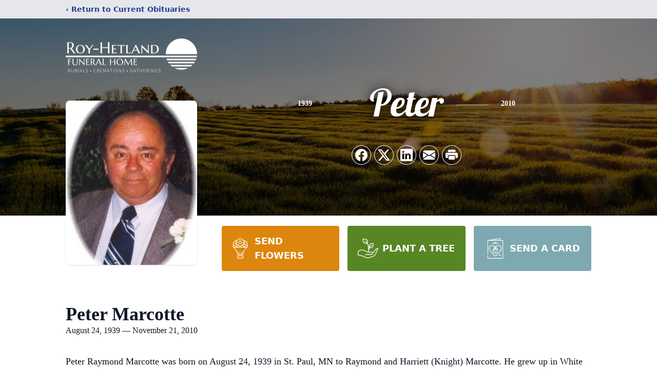

--- FILE ---
content_type: text/html; charset=utf-8
request_url: https://www.google.com/recaptcha/enterprise/anchor?ar=1&k=6LdIhHUiAAAAABubqXmB1z5dIjUoK9SBOHYwcq24&co=aHR0cHM6Ly93d3cucm95aGV0bGFuZC5jb206NDQz&hl=en&type=image&v=TkacYOdEJbdB_JjX802TMer9&theme=light&size=invisible&badge=bottomright&anchor-ms=20000&execute-ms=15000&cb=o1uygqemrd25
body_size: 45424
content:
<!DOCTYPE HTML><html dir="ltr" lang="en"><head><meta http-equiv="Content-Type" content="text/html; charset=UTF-8">
<meta http-equiv="X-UA-Compatible" content="IE=edge">
<title>reCAPTCHA</title>
<style type="text/css">
/* cyrillic-ext */
@font-face {
  font-family: 'Roboto';
  font-style: normal;
  font-weight: 400;
  src: url(//fonts.gstatic.com/s/roboto/v18/KFOmCnqEu92Fr1Mu72xKKTU1Kvnz.woff2) format('woff2');
  unicode-range: U+0460-052F, U+1C80-1C8A, U+20B4, U+2DE0-2DFF, U+A640-A69F, U+FE2E-FE2F;
}
/* cyrillic */
@font-face {
  font-family: 'Roboto';
  font-style: normal;
  font-weight: 400;
  src: url(//fonts.gstatic.com/s/roboto/v18/KFOmCnqEu92Fr1Mu5mxKKTU1Kvnz.woff2) format('woff2');
  unicode-range: U+0301, U+0400-045F, U+0490-0491, U+04B0-04B1, U+2116;
}
/* greek-ext */
@font-face {
  font-family: 'Roboto';
  font-style: normal;
  font-weight: 400;
  src: url(//fonts.gstatic.com/s/roboto/v18/KFOmCnqEu92Fr1Mu7mxKKTU1Kvnz.woff2) format('woff2');
  unicode-range: U+1F00-1FFF;
}
/* greek */
@font-face {
  font-family: 'Roboto';
  font-style: normal;
  font-weight: 400;
  src: url(//fonts.gstatic.com/s/roboto/v18/KFOmCnqEu92Fr1Mu4WxKKTU1Kvnz.woff2) format('woff2');
  unicode-range: U+0370-0377, U+037A-037F, U+0384-038A, U+038C, U+038E-03A1, U+03A3-03FF;
}
/* vietnamese */
@font-face {
  font-family: 'Roboto';
  font-style: normal;
  font-weight: 400;
  src: url(//fonts.gstatic.com/s/roboto/v18/KFOmCnqEu92Fr1Mu7WxKKTU1Kvnz.woff2) format('woff2');
  unicode-range: U+0102-0103, U+0110-0111, U+0128-0129, U+0168-0169, U+01A0-01A1, U+01AF-01B0, U+0300-0301, U+0303-0304, U+0308-0309, U+0323, U+0329, U+1EA0-1EF9, U+20AB;
}
/* latin-ext */
@font-face {
  font-family: 'Roboto';
  font-style: normal;
  font-weight: 400;
  src: url(//fonts.gstatic.com/s/roboto/v18/KFOmCnqEu92Fr1Mu7GxKKTU1Kvnz.woff2) format('woff2');
  unicode-range: U+0100-02BA, U+02BD-02C5, U+02C7-02CC, U+02CE-02D7, U+02DD-02FF, U+0304, U+0308, U+0329, U+1D00-1DBF, U+1E00-1E9F, U+1EF2-1EFF, U+2020, U+20A0-20AB, U+20AD-20C0, U+2113, U+2C60-2C7F, U+A720-A7FF;
}
/* latin */
@font-face {
  font-family: 'Roboto';
  font-style: normal;
  font-weight: 400;
  src: url(//fonts.gstatic.com/s/roboto/v18/KFOmCnqEu92Fr1Mu4mxKKTU1Kg.woff2) format('woff2');
  unicode-range: U+0000-00FF, U+0131, U+0152-0153, U+02BB-02BC, U+02C6, U+02DA, U+02DC, U+0304, U+0308, U+0329, U+2000-206F, U+20AC, U+2122, U+2191, U+2193, U+2212, U+2215, U+FEFF, U+FFFD;
}
/* cyrillic-ext */
@font-face {
  font-family: 'Roboto';
  font-style: normal;
  font-weight: 500;
  src: url(//fonts.gstatic.com/s/roboto/v18/KFOlCnqEu92Fr1MmEU9fCRc4AMP6lbBP.woff2) format('woff2');
  unicode-range: U+0460-052F, U+1C80-1C8A, U+20B4, U+2DE0-2DFF, U+A640-A69F, U+FE2E-FE2F;
}
/* cyrillic */
@font-face {
  font-family: 'Roboto';
  font-style: normal;
  font-weight: 500;
  src: url(//fonts.gstatic.com/s/roboto/v18/KFOlCnqEu92Fr1MmEU9fABc4AMP6lbBP.woff2) format('woff2');
  unicode-range: U+0301, U+0400-045F, U+0490-0491, U+04B0-04B1, U+2116;
}
/* greek-ext */
@font-face {
  font-family: 'Roboto';
  font-style: normal;
  font-weight: 500;
  src: url(//fonts.gstatic.com/s/roboto/v18/KFOlCnqEu92Fr1MmEU9fCBc4AMP6lbBP.woff2) format('woff2');
  unicode-range: U+1F00-1FFF;
}
/* greek */
@font-face {
  font-family: 'Roboto';
  font-style: normal;
  font-weight: 500;
  src: url(//fonts.gstatic.com/s/roboto/v18/KFOlCnqEu92Fr1MmEU9fBxc4AMP6lbBP.woff2) format('woff2');
  unicode-range: U+0370-0377, U+037A-037F, U+0384-038A, U+038C, U+038E-03A1, U+03A3-03FF;
}
/* vietnamese */
@font-face {
  font-family: 'Roboto';
  font-style: normal;
  font-weight: 500;
  src: url(//fonts.gstatic.com/s/roboto/v18/KFOlCnqEu92Fr1MmEU9fCxc4AMP6lbBP.woff2) format('woff2');
  unicode-range: U+0102-0103, U+0110-0111, U+0128-0129, U+0168-0169, U+01A0-01A1, U+01AF-01B0, U+0300-0301, U+0303-0304, U+0308-0309, U+0323, U+0329, U+1EA0-1EF9, U+20AB;
}
/* latin-ext */
@font-face {
  font-family: 'Roboto';
  font-style: normal;
  font-weight: 500;
  src: url(//fonts.gstatic.com/s/roboto/v18/KFOlCnqEu92Fr1MmEU9fChc4AMP6lbBP.woff2) format('woff2');
  unicode-range: U+0100-02BA, U+02BD-02C5, U+02C7-02CC, U+02CE-02D7, U+02DD-02FF, U+0304, U+0308, U+0329, U+1D00-1DBF, U+1E00-1E9F, U+1EF2-1EFF, U+2020, U+20A0-20AB, U+20AD-20C0, U+2113, U+2C60-2C7F, U+A720-A7FF;
}
/* latin */
@font-face {
  font-family: 'Roboto';
  font-style: normal;
  font-weight: 500;
  src: url(//fonts.gstatic.com/s/roboto/v18/KFOlCnqEu92Fr1MmEU9fBBc4AMP6lQ.woff2) format('woff2');
  unicode-range: U+0000-00FF, U+0131, U+0152-0153, U+02BB-02BC, U+02C6, U+02DA, U+02DC, U+0304, U+0308, U+0329, U+2000-206F, U+20AC, U+2122, U+2191, U+2193, U+2212, U+2215, U+FEFF, U+FFFD;
}
/* cyrillic-ext */
@font-face {
  font-family: 'Roboto';
  font-style: normal;
  font-weight: 900;
  src: url(//fonts.gstatic.com/s/roboto/v18/KFOlCnqEu92Fr1MmYUtfCRc4AMP6lbBP.woff2) format('woff2');
  unicode-range: U+0460-052F, U+1C80-1C8A, U+20B4, U+2DE0-2DFF, U+A640-A69F, U+FE2E-FE2F;
}
/* cyrillic */
@font-face {
  font-family: 'Roboto';
  font-style: normal;
  font-weight: 900;
  src: url(//fonts.gstatic.com/s/roboto/v18/KFOlCnqEu92Fr1MmYUtfABc4AMP6lbBP.woff2) format('woff2');
  unicode-range: U+0301, U+0400-045F, U+0490-0491, U+04B0-04B1, U+2116;
}
/* greek-ext */
@font-face {
  font-family: 'Roboto';
  font-style: normal;
  font-weight: 900;
  src: url(//fonts.gstatic.com/s/roboto/v18/KFOlCnqEu92Fr1MmYUtfCBc4AMP6lbBP.woff2) format('woff2');
  unicode-range: U+1F00-1FFF;
}
/* greek */
@font-face {
  font-family: 'Roboto';
  font-style: normal;
  font-weight: 900;
  src: url(//fonts.gstatic.com/s/roboto/v18/KFOlCnqEu92Fr1MmYUtfBxc4AMP6lbBP.woff2) format('woff2');
  unicode-range: U+0370-0377, U+037A-037F, U+0384-038A, U+038C, U+038E-03A1, U+03A3-03FF;
}
/* vietnamese */
@font-face {
  font-family: 'Roboto';
  font-style: normal;
  font-weight: 900;
  src: url(//fonts.gstatic.com/s/roboto/v18/KFOlCnqEu92Fr1MmYUtfCxc4AMP6lbBP.woff2) format('woff2');
  unicode-range: U+0102-0103, U+0110-0111, U+0128-0129, U+0168-0169, U+01A0-01A1, U+01AF-01B0, U+0300-0301, U+0303-0304, U+0308-0309, U+0323, U+0329, U+1EA0-1EF9, U+20AB;
}
/* latin-ext */
@font-face {
  font-family: 'Roboto';
  font-style: normal;
  font-weight: 900;
  src: url(//fonts.gstatic.com/s/roboto/v18/KFOlCnqEu92Fr1MmYUtfChc4AMP6lbBP.woff2) format('woff2');
  unicode-range: U+0100-02BA, U+02BD-02C5, U+02C7-02CC, U+02CE-02D7, U+02DD-02FF, U+0304, U+0308, U+0329, U+1D00-1DBF, U+1E00-1E9F, U+1EF2-1EFF, U+2020, U+20A0-20AB, U+20AD-20C0, U+2113, U+2C60-2C7F, U+A720-A7FF;
}
/* latin */
@font-face {
  font-family: 'Roboto';
  font-style: normal;
  font-weight: 900;
  src: url(//fonts.gstatic.com/s/roboto/v18/KFOlCnqEu92Fr1MmYUtfBBc4AMP6lQ.woff2) format('woff2');
  unicode-range: U+0000-00FF, U+0131, U+0152-0153, U+02BB-02BC, U+02C6, U+02DA, U+02DC, U+0304, U+0308, U+0329, U+2000-206F, U+20AC, U+2122, U+2191, U+2193, U+2212, U+2215, U+FEFF, U+FFFD;
}

</style>
<link rel="stylesheet" type="text/css" href="https://www.gstatic.com/recaptcha/releases/TkacYOdEJbdB_JjX802TMer9/styles__ltr.css">
<script nonce="O57AHCiKgcRf0AirZ0A8gg" type="text/javascript">window['__recaptcha_api'] = 'https://www.google.com/recaptcha/enterprise/';</script>
<script type="text/javascript" src="https://www.gstatic.com/recaptcha/releases/TkacYOdEJbdB_JjX802TMer9/recaptcha__en.js" nonce="O57AHCiKgcRf0AirZ0A8gg">
      
    </script></head>
<body><div id="rc-anchor-alert" class="rc-anchor-alert"></div>
<input type="hidden" id="recaptcha-token" value="[base64]">
<script type="text/javascript" nonce="O57AHCiKgcRf0AirZ0A8gg">
      recaptcha.anchor.Main.init("[\x22ainput\x22,[\x22bgdata\x22,\x22\x22,\[base64]/[base64]/[base64]/[base64]/ODU6NzksKFIuUF89RixSKSksUi51KSksUi5TKS5wdXNoKFtQZyx0LFg/[base64]/[base64]/[base64]/[base64]/bmV3IE5bd10oUFswXSk6Vz09Mj9uZXcgTlt3XShQWzBdLFBbMV0pOlc9PTM/bmV3IE5bd10oUFswXSxQWzFdLFBbMl0pOlc9PTQ/[base64]/[base64]/[base64]/[base64]/[base64]/[base64]\\u003d\\u003d\x22,\[base64]\x22,\[base64]/CkMOrdsO8ZDTCn8K2wrYPw7xiw6dbw5RPw5Qkwr5uw4QtFVxHw6kVBXUaeDHCsWo/w5vDicK3w5LCpsKARMOSIsOuw6NpwoZ9e03CoyYbCnQfwobDmDEDw6zDn8KJw7w+eRtFwp7ClcKXUn/[base64]/[base64]/[base64]/W2HCrFTCusKQUzRFwpnDmsKJECIKP8Oqd3kfwohAw7lTIcOnw7DCpj4TwpsuF1XDhSzDkcOswowoA8OKDcO1wrstUDjCr8KkwqnDrcK9w5jCoMK/[base64]/Dp8KewozCixvDtMKIwrUtwrjCucOsLF/DuDhqQsKUwqLDhcOjwrIqw7hPe8OXw551OMOWSsOUwq3DvyhRwqjDhcOCeMKywq1QLUU8wq9rw5jCg8OWwovClRLCmMOwRTLDucOBwrzDmG8Tw6Z9wpF0dsKLw78WwpvCiTwbeXZpwr/DlFrChFAGwoEgwofDlcKYLcKHwpYNw55KbcOvw7xBwp43w5zDo2PCisKSw7IGDCpBw6JzWyHCk3nDlnNiMEdBw4dMAUBUwoglAsOld8KrwofDjXLDlcK8wq/DgsKIwpJyfmnChl1nw60mAMObw4HCmkx9JGnCh8K2GMOTKBZzw5vCs1bDvVpBwqZhwqTCm8ObTw50JVhMbcOCbcKXWsKYw6XCq8Ozwo8/wpMdDm/DhMOZeRsywqfCtcK4RHR2XMOlFy/CkzQSw6wCL8Ocwqs9wqNoZklnEEUZw4BScMKYw6bDlHw0eh3Dg8KGFRzDpcOhw60XZg80Aw3DlmzCl8OKw6HDp8ORUcOsw5oAwrvCt8KFEsKOaMOgGB5Mw6UNccOPwqx/wpzCk2TCu8KEZcK4wqXChH/DvWLCv8KkX3tNwo8lWSrDsHLDpxzCu8KcFylLwrPDr07Cr8O7w6PDgcKxCwATU8OlwpjCmi7DhcKSL2l0w5UuwqXDs3fDnghFCsOPw5rChMOKFn7DtcKdaibDrcOgbSjCisOWb2/Cs10yCsKLTMOtwo/CrMKpwr7CjHvDssKrwqdpe8OVwodQwrnCvEbCnQTDq8KqMQ3ClS/CjMOeDkLDgsOvw5/CnGl8AsONeCLDqMKCa8OCUsKKw70mwp9uwpfCmcKXwpTCqcK/[base64]/DsMK2M8OLw4Rxw67CsHvDihkJSzTCtMKxw7R2S2nCtm3Dp8KNWmHCqRQGAm3DlQbCisORwoIAQzJeEcO3w57Do0N3woTCscOXw4g3wpZ8wpAqwrU/N8KGwr3Cm8OZw7Z3Czdqd8K8VXnCgcKSCsKrw7Uew54Iw4VyY1Q4wprCk8OLw5nDgXIuwp5Sw4Jjw6sMw4PCsUzCjCfDsMOMbgXCnsKKXF/CsMKkE2fDqsOqQCB1d1A6wqrCuz0DwpMBw4dVw4MNw5JhQwLCumwrA8Ojw6rDs8OqXsKZDwvDsFluw7IawprDt8OGU3UAwo/DkMK9YknDg8KnwrXCo2rClsOQw4AtNMKWw6txfD/DlsK/[base64]/Dm2TCi0E4WTzDtQ8kKMObF1HDr8OowpAPJkrDljnDkHfCrMKvPMKeHcOSw7bDisOZwqN1HEVuw63CksOEMsKkJRk/w5orw6zDlhMnw6TCmcKxwr/CucOww5wLDUdaOMOLXcKpwozCrsKRBTrDq8Kiw6IhWcKuwpQCw7YVwpfCg8O9NcKqCW5pasKOUxnCjcK6EXl3woA5wqdMVsO2WcKFRyhLw580wr7CjMK4QAHDmcKvwpbDjF0EO8OrTm45PMO2GBjCscO4ZMKqfsKzJXLCrjHDqsKcWlAYZxNsw6geTjdPw5TCmQ/Cnx3CkxTCkCd2F8OkPyw9w6RcwpzDvsKuw6TDqcKdYwBdw5XDlAhOwooQSTtfXj/ChB7CjXXCv8OSwpw7w5jDl8O+wqJtB1MKCsO5w5fCvBvDriLCl8KCIsKLwo/ClGTCo8KgJ8KMw6AfEgAEdsOKw7B2cBvCqsOAKsKvw6rDhkYLRC7CsDEHwohkw5TCsADCqWREwqHDjcKDwpUCwrjCnXk8fsO2dGElwrBRJMKSZQ7CtcKRZCnDv1Y/wpJ9e8KmJcK2wptjdMKwXyXDhmRIwrkLwpFdXDtqcMOkasKUwo9HJ8KPQ8OZO11wwozCjy/Dp8KBw41XDjxcZBkKwr3DicKyw5bDh8OyECbComRNVsOJw6kxY8Kaw5zCmxJzw6LCtMKMQwVVwptFXsOQLMOGw4VcaxHDriRRNsOyEhfDmMK3OMKMUELDhX7DscOIV1wTw4J/wqTCkSXCpCrCjBTCucOuwo7CjsKwYcOcw65mMMOiw4cwwrZyfsOCEirCt1kKwqjDm8K0w7DDmk7ChXDCsBlQMMOuRMKdCQzDh8OQw4Fzw6Q5VyvCtS7ClsKAwo3ChMKVwovDicKbwpbCoXrDmTwHGC7CvjBKw47Di8O0F2gzEy9Fw6/CnsO8w7UgbcO2Y8OoLEY4wqvDtsOewqjCtMKlZxjDn8Kuw6V9w4fDsCkWNMOHw4NCBETDuMOkTsKiDxPCi24hZHJIa8O6bMKZwq8aC8O4wq/CszZGw5fCpsORw57DncKbwobCqcKXRsKFX8Ofw4BaXcKnw6dVB8Oww7HCgsKvf8OtwpAZL8KawqZ4w57CoMKAC8OUJAPDrSsBS8Kww6AZwoxbw7BVw79/[base64]/Do8K4a2vDtMO9wqI7wrtaM8K7L8KZYnbChVHCqzoPw51ESV/CmcK6w7DCtMOGw7jCocO5w48swqJ7wojDpsK7woXCicOIwpE3w7vCgT7CqVNRw7TDmsKtw5bDh8ORwo3DssOqFT3DlsOtJGhMKsO3KcKuWFbCr8Kbw6kcw4jCkcOvw4zDsUxhFcK+EcKFwqzCtsKCPgrCmDNvw63DtcKSwrrDgcKSwqUIw7EqwrzDlsOjw4DDr8K/WcKgZhXCjMKALcKXD07Dv8O6TQLCmMOoGmzCvMKSPcO+NcKQwro8w5gswq5TwqnDqR3CoMOrd8Ovwq7DvlbDo0AUDRbCn3M7W1/CuTDCvGLDkhXCgcK4w6lAw4bCjsORwocqw5UiUm0dwpcqEMKrTsODEcK4wqIkw4A4w6XCjDnDkMKPSMKIw7zCkcOAw69Cbn7CsTPCi8O1wr/[base64]/Clzx4SsOgwrl4wpbDk8OpNkt7w77Dj0oNOMKGw7jChMKbF8OnwqBudsOPAMO0NlcGwpcfRsKpwofDuTfClcKTWQAxMydAw7bCg0x2wqzDrj5nXcK8wo1DScORw6bDuVbDjMOZwrTDtFE7IyjDrcKPFF/DiXAHJibDmsOFwoPDnsK2wrLCpijCvMKnJgfCpMKnwpUIw7DCpmBsw4NaH8KjZcKmwrPDrsKCRUNnw73DmgYKLy9fYMKWw74TMMOTwpPCsQnDhwlIKsOFCEnDosOxwpzDhsOswr/Dr00DWyMsXy1RM8KQw410fFTDucKYIcKnbznCjQ3CpiXCtMO9wrTCghnDrsKHwpHChcOMN8ODHcOEN3/[base64]/DgRUTw6/[base64]/RzfDiH84VnY7wovDpMOJccK4UsO8wrxbw5Nqw6rDpMOnwonCrcKfGhTDmXzDiABMVxHCssOnwpI1bhVOw5/Cpl5Zwo/Cp8O3NcOEwoYkwo9qwp58wopxwrXDoVbDuHXDrg3CpCbCqRszHcOoDMKrUknDtS/Dsj8lLcK6wpXCksOkw5YMacOAFcOKw6bClMKkdRbDrMOpwrFowpUdw5/Dr8K3SxLCocKeJcOOwpDCssKdwqwqwpYcC3bCgsKkaAvDmw/CrBU9QhYvZMOgw4DDt21vBwjDusKiAsKJDcODLGVtW0tuLDHCkDfDgcKWw7DCq8KpwpldwqfDsQXCry/Cvz/CncKRw4HDlsOnwoEswrkYPH9/bFYVw7zDqkPDoQbDkDjCmMKjCjtEenBtwqEBwqx8asKuw6AiWELCh8KTw7PCjMKlMsOoQ8KpwrLCnsKywoLCkBPCucO8wo3DtsKoAzUwwpzCmMObwpnDsBJVw6bDm8K0w77CgBoPw6csBsKCeQfCj8K+w7IJQ8OeA1bDlHF7AVF2esKpw6dBLC/DuGnCk3hhPlQ6SR/DrsOVwqnCpl/ChiEsQSddwqgkDHYPw7DChcKPwqduw45Tw4zCi8KCwpMuw6EcwoDDk0jCsmXDkcObw7TCvyHDjX/[base64]/[base64]/F1HDrDZEw4JtwoVTw5LDrkI9wrJHwrfDosKuw4JjwqHDq8K1HBlpPMOsVcKbGsOKwr3Co1XCsw7CjAkrwpvClE/DoGEbb8Kbw57CuMO4wr3Co8OQwpjDt8OldcOcwonCkEHCsWjDnsONEcKIM8OfeytnwqjClzTDpsKMS8OBfMKwDW8JGcOUAMOLWgjDjy4KRsK6w5/DrcOyw5fCl0Yuw4MTw4UPw5x9wr3CpxzCgRAcw53DjwbCgMOATRMnw7Nxw6cBwqM6HMKowoE1NMKdwpLCqsKQcsKfan99w6nCj8KbIxcsAXTClcKQw7bCmQDDoVjCtcK4HGzDjMOAw6bCm1ECd8OIw7M6Em5OdcOPwpvCljDDrVtKw5d/N8OfVGdew7jCocO7byY4XzfCtcKfPUDDlnDCqMK9NcKHBHQpw51tYsKGwo3ClTRjPcOaaMKoLGTClMO5w5BRw6rDhV/[base64]/LsKnw58XwoURRF1AL05SDkfCrMOJF0QUw7XChMKyKsKcJgXDgBvCgywGVSzDjsKbQMK9TcOGwq/DsWzDjUdsw5vCqg7Ct8KZw7BmccKGwqxpwpkqwpfDlsOJw5HDicKPFcOnHjEvPMOSBHpcd8Okw6XDminCpcKLwr7Cl8OYNBHCniscVcOJCiXCqsOFP8OEY3jCnMOCC8ODIcKmwqPDp0Ehw7szwpfDtsOQwol/RADDh8OXw5g0FTBYw6BwO8OCFybDksK+Z3Jvw43CoHkOHsOSZi3DvcO8w4nCmS3Cm2bCjMOBw5nCjkstS8KaEErDgHHDucKqwo4rwq/DqsOJwoZNMHTDgDtew7BdEsObW19Jf8KNwr18GsO5wqzDssOuMU7CosKEw4DCvDvDrsKZw5nDgcOswoM6w6siS18UwrbCpwkbbcKww7/DisKMRMOkw5zDgcKkwpFDc1NjFsK+F8KCw4c3IMOXIsOjVsO3w5PDll/CglTDgcKswrDClMKiwqN/[base64]/Dg8OgRCFVw7poCXZJw67Dk3bDksKALMOLbzIlVMOZwrvCkSbCn8KFHsKtwoHCpk7DimA/IMKCO3XDjcKMwoEKw6jDjH7DindYw59/IQjCkMOAXcOTw4fCmXd2fnZLTcK0JcKRPCHDrsOJN8OUw6J5dcK/wotfWMKHwqMleknCuMOgw5rCrMOiwqUzXRgUw53DhlI8THzCpQE3wpR3wpzDrV55wosEESdGw58awpXDh8KQw7XDmjJCw4g9G8Kow4EjFsKAwpXCicKJS8KJw5Aualk4w73Dv8OpahjDoMKiw5lew7zDnFtJwplFcMKQwpXCu8KreMKHFC7ChFpKeWvCpsK0JF/DgUrDncKkwozDp8Oqw7cCRiHCh3TCsEMCwphmSMKBEsKLBnPDiMKMwoAYwopcd1fCg0rCvMK+NzJvOSwGKl/CtMOawoApw7jChcK/wqcOKgksGUc7YcOdLcOew6RVKMOXw5cOwpAWw4LDiwfCpx/CqsO6b1sOw7/CshF6w5bDs8Kdw7I0wrJvScKew78aJsKYwr9Hw67DscKRQMOPw5PDtsOwaMKlE8K7DMOhGBPClDfChSNLwqTDpQBcCSLCgcOAdcO+w7h2wrsFMsOPwpnDscKeRRPCqRFXw5jDnxLDknQAwqpmw7jCtRUCTh18w7XCgV5Twr7Dt8K/w4AuwrkAw6nCjcKzM3YFKFXDtnVVBcOfBMOPMHHDicOBH3FSw6bCg8KMw6fCoCTDgsODE3YqwqNpwoHCmnbDusOQw53CgMKFw6XDqMKxw60xcsOPGiVSwrdKDSdnw7hnwrvCvsOrw4BVJcKdXMO4W8K/PUjDlknDsDsNw7bCsMOLQjU7RkLCm3U1PWTDjcKAXWzCrQXDoVLDpXI9woQ9aw/[base64]/cTMnw7vDk8KXw59YAyJLXTLCrjRPwqPCoMKJQVTCsFd5BArDuVrDosK5HwU/[base64]/wqbClTIENcOddsKKwrwvIzjCnMOOwqYiSMKhQsK0aXjDrMKLwrFDPG8WWBXChgvDnsKGAELDpHR+w6DCoBjDt0zClMKJIxHDrkLCqsKZQnESw74+w7E9PsONQnJ8w5rClGfCtsK/MWLCvlXCtzZewq7DrkTCkMOfwqTCrSFZRcK7VcKZw7JOTsK+w5M8TMK3wqPCjARjQBI/CGPDnj5cwro1SVwSdDp+w7UOwqzCrTVsIsKERBbDjmfCsFrDq8KQQcKyw6dDdRYdwqY3XlEnZsOBUnEJwpLDtzJNw7Zob8KnaC0yJcOOw77CiMOiw4nDg8O7RMO9wrw/ScKww7/DucOdwpTDsGEtZQfCqmEawofDl0HDhi8zwoAqbcO4wrvCj8Kdw4LCpcOqVlnDqn0Xw5zDn8OZb8O1wq4bw5jDq2PDpXzDmH/CtQJ1XMOkFRzDoXEyw5zDqiEswqs7w64YCmjCj8ObN8KbdcKhWMOEY8KHdMO9XzJUF8KBT8OMREVPw73DmSbCoEzCq2/[base64]/[base64]/Cp8OKIMOoaWzDh3rDn8K8BsKiwoBdwrXCucOrw6vDhBQcEk3Dk0xqwoPCvMOwMsKiworCqU/CoMKbwrTDg8O4PW/Cp8OzCGkWw5YxOVzCvMOww6PDq8OdOF1xwr06w5fDm0dPw4IsR2PCiH9Uw5nCgQzDhzXDhMKAeBPDi8OewqjDlsKXw40oYSRUw7cBD8KtXsOeXh3DpsKfwqnDtcO/OsOWw6YUE8Ofw57CrcKWw4UzAMKWesKidTnClsOKwqMCwq9bwpvDrXTCuMOiw6PCiybDvsKzwoHDlMKDEsO0UEhuw73CgwwEa8KOw5XDp8Kaw6nDqMKtB8K0w7nDssKiB8ODwpjDnMKjwqfCqVdKHBIyw63ChDHCqnoWw4gNGwx5wphYbsO/wqhywonCjMKBeMK+PVIdQHbCq8OLKQJbT8O2wpcwJ8O1w5jDmXILecKPEcOow5LDtTPDo8Otw5FBB8O8w5/[base64]/Dn0TDoMKEEhHDgVN0wr7ChMOawoQ0wrnCrsOBwoPDhQvDmlYVTnzDi0V+UsKNQcKAw6YWF8OTFcOtMB09w43CocKkUDDCjsKKwqYmUnTDnMOYw45jwqgIDMOQJcKwFQ/ClX1yMcKNw4nDtRNgfsK6GcOyw4w5WMOxwpxVA1Yhw68qE1zClMKHw5J7WFXDvU9CeSfDozcOKsOywqPCvioVw5/[base64]/[base64]/KFsZeWEIDlIDRcOYw5F9KCLDq0DCrVUHGmXCgsOFw41UDlwwwopDalBkIyVVw788w7wWwosIwpXClQTDrG3CuRPCuR/CqlAmPCoAPVrCtgt2FMOGw4zDsEDCj8O4QMO5NcKCw53Dq8KBa8KLw5pKw4HDqA/CvcOFICYyVh0dwoknBggaw4dCwpl7GMOBOcKdwrR+MkDCkgzDkUbCo8Ojw6YOexF8wozDsMOHL8O4I8OIwqDCnMKdaWxXLDTCnnvCjMKfQ8OBR8KNBUvCr8O6WcO7SsK0KMOkw6LDhgXDinY2QsOxwoLCjR/DlgERwpTDo8Ojw4/CvcK7LQbCuMKawqZ+w73CtMOUw4LDh0/DisK6wpPDqRrDr8Kbw7XDuErDqMKcQDDCtMK2wqHDpCbDnCbDkyx1w7A/OsOSc8OxwovChxvCq8OHw7pKe8KWwpfCm8KxU0wbwoXDpHPCmcKOwoRGwrA/HcKcKsKELsO5fGE5wo19LMKyw7DCiErCmCMzwr/CvsO4H8OKw40SQsKJWDQzwoNQwrNjUsK3PsKuOsOoW2g4wr3CpsOvJmwxP2MLGHNaYGnDknU0DMObS8O2wqnDq8KRXxBrRcOkGSUFRMKUw7/[base64]/wqfCqUcLHcK+w7/CjCF1wrjDq8KkwrnDusOhworDiMOAKsOpwqDCoEXDlkvDshpcw5d2woTCg2Yywr/DpsKjw7HCrTdoGhNUEcO3bcKYY8OWVcK+XQxBwqRWw4ohwrA4MRHDuz4+ecKtcsKCw7UYwrfDtcKiRFPCpQsMw5kew5zCvnVWw4dHwpUaPGvDuXRdKGx8w5fCisOBNcKhGwzDrcO7wrZ+w5/CnsOoMcK4wq9kw6dKDmwtw5ViKlfDvhfCnhTClUHDhDrCgFFowqLDuw/DvsOzw7rChArClcOhYiZ7wpFbw68Aw4/Dj8O5dDwSwocHwoBEUsKxQsKmRcOtB05pe8KfCB/[base64]/Ct8OiK8Kxw6rCrVzDtsKow69Fw6nCsRDCuU7CoMOCXMOWw4UoVsOnw7zDqcOvw65xwqvDoWjCkiZFESd3M18ZMsOLZiDClg7Dk8KTwoTDicOqwrglw4jCo1E2woYCw6XDhMKgQUgcHsO7J8O7GcOtw6XCisOhw6TClFjDpQ1/OsO1LcK9c8K4IsO3w6fDtUMXwqrCo3FkwqkYw74Bw4PDvcKhwrrCkX/CsmHDoMOpDyzDlCfClsOgLV5cwrBGwoDDncKOwphmRGTCjMOsMBByC24VF8Odwo1KwoxkJhVww4lEw5zCncKPw7/ClcOFw6p/NsKew44CwrLDv8KFw6QmTMOpdnHDjcOqwoMaCMKXw63DmcOBVcKFwr0rw65twqtcwobDvMOcw4EOw6LDl2bCi194w6XDpELDqjM6dkDCgFPDs8OIw67Cl33CrcKHw6/CnwLDrsKjYsKRw6HDlsO3Ox87w4rCpcOuTmPCn2ZywqrCpD8gwr8lE1vDjARcw4cYOj3Dmi7Cu17CpWkwYXFWRcOFw7lkX8K7EwnCusO4wp/DlMOdeMOeX8KYwoHDoyzDp8O4S3Vfw7rDnxzChcKdScKAR8Otw5LDt8OaHsKywr3DgMOod8OOwrrCqMOPwobDpMOuWiJFw7TDtQfDucKyw51adsKJw55WZsOSJMOdGzfCr8OtH8KuLsOxwpVMUMKGwp/Cg0d4wpUfChoXMcOdeR3Co1s3OcOCY8Oow67DgDbCklnCo2Qfw5/Clmgywr7DrA1OID/DlMOhw6Ucw6FAFR3Cr0ZpwpvCqngVGkDDpsOfwrjDtjlPI8Kqw6IZw7fCt8KwwqPDnsOqEcKGwrkeJMOadMOdfsKeHy8Ow7LCucKBHsOmYh5AE8OSATfDkcODw7YvR2fDtG3CiRDCnsOew43DqSvClwDCicO0woMNw7N/wrsTwpTCmMO/wrXCnR52w6x7QnTDncKnwq51XnMbej9sakrDksKxfgAzBAJOQsOfHcOTDcKzThHCtcK/[base64]/CoFXCksOmVGE0wo7DoBw/dAIjLHxhXDDCshdbw7MJw6drD8KQwotOXsOFBsKtwqtrw4gKegV7wrzCqkdmw41sDcOfw5ANwofDnQ/[base64]/w5s2L8KqGA3DkkLDssONw5DDmTHCpsK9XgrCmQPDhgsyRMKGw6UAw78xw7M5wqtAwq9kQUFuRHJDacK4w4zDlMKpLUTChz3CuMOkw6wvwrTCs8KjOELDpXBJXsOAIMOIJRTDsz42B8OsMSTCrEnDpXI6woFkXXvDry19w7E2RgLDk2vDr8KgXxrDuA7Ds2/DhcKdBVIUM2U6wrJCwrg7wqh1cA1Gw6/DtsK2w7nDuD0Vwrk2wrLDn8O3wrUcw53DjsOXcHscwrt2ay5sw7fCi244S8O9wq7CuVFMbxPCsWVHw6TCpXhNw7XCocOVWyJ4dArCiB/CpRUbTwlWw5JQwpwkHsOpw6XCo8KKYncuwoV6XDXDk8OiwpUxwrtkwqbDmlXDqMK2QgfCi2AqdcOlYR3CmioceMOvw7xpMF5XWMOwwr9PIMKaCMO4EGdUVXvCicOATsO/QVLCq8OgPzjDjSXCuhAmw5HDgEEjE8Ogwp/DjU8DDB0Jw6/DhcOYTicVC8O+PsKow7zCoVXCusOPaMOSwo17w6TCssKAw4nDnEbClkbDtcKfw6bCp2zDpnPCksKGwp9iw65aw7BVf0x0w7/Dn8K3wo1owpLCi8ORAcORwrsRJcOKw7shB1LCgyViw4dMw7AJw7Qww4jCosOVfh7CmGvDnU7CshPDr8OYwpfCjcOSGcOOd8ORO1Y4w4d/[base64]/CnUxMU2HDosKuwqgwHcOgwrDDnsK/cS/DiSfDlcOCP8KIwqYwwrLCoMO1woDDmMKgW8Oew5jCsXYqYcOfwofChsKMPEjDikYnBsKYFm9qw4jDscONXEfDr3QgccOzwohbWVNiUQfDlcKww49aW8OiM2bCji7DosKzw5xNwpQewp3DoFTDjnc8wr/CqMKRw7xVSMKqcsOrOQLDssKEMnZNwqNWDn8Rax/[base64]/ClgzCnhQjC8KMw7zDpsOKw6Jzw5k4DcKzw45PFh/DtiZKG8O/AMKnVz8Ow44yWcOwesKTwpfCicKmwpQqYx/Cl8OgwpLCmTXDpC/DncK3D8Kmwo7DoUvDrW3DgUTCmUw+wplTaMOZw6fDqMOawpwiwqjDiMOhbgdfw6drasK7fGRRwpgmw7/Do2J1Wm7CpC7Cr8KQw70cX8O1wpM+w6Ekw6jDq8KBJmFbw6jCv2wWLsKhE8KmbcOqwr3ChQkdWsKUw73Cq8KvEhJnw5zCs8KNwoBWVcKWw5TDtDZDT3jDpBTDpMOUw54sw47DicKfwrbCgUbDs13CnjPDi8OBwoxQw6VsBMKkwpFHDgE/[base64]/FU0Tw55xF1PCnEgaw5DDmcOmwrHDgAvCrMOFRkbCrn3CgX9sEiIew7wTQcOnNMKHw7LDnSnDsX7Djg5sdlAgwpcYXcKAwpdhw5QdY1AeBsOQYQXCmMOLeABbwpPDljjCuGvDrG/DkGZoHTwIw7pMw6HDgX7Cvl/[base64]/DhUTCumrDkUE/wqsWwrjDpcOjSGICw4rDi8Omw4A5X1zCmcK5V8OkTMOyGMKZwpp6C3Mgw5FTw47Dv2XDocKLVMKsw6DCpMKsw7bCjhUmaxlBw6tHfsK2w6UoeyzDozTDssOgw5HDlMKpw7zCusKIMV3DhcK/wqbCmHrCrMKZHijCvcOiwrDClFPCmwsIwpkBw7vDmcOJWkluL2LCo8OPwrjCl8KCZcO5VcOiLcKNYsKbOsOqez/CgCN2PsKhwobDrcKGwoLDh345EcKywpjDncOVf1Yowq7DhcK5JELCpi9aZBTCmCgEVcOHcx/DnyAVYl/CrcKbdjPClxUDwqsuRsOVfcKYwozDicOXwoJQwp7Clj3Cp8KywpTCrXB1w7LCpcKmwogawqx9LsKAwpUHAcOqEXo2wozCgcKTw4xiwqdQwrHDjcKpQMOnEsOIGsKsAMKcw7loNADClDLDrsOjwroYccOndMKAJCDDhcK/wpMwwpHCghvDoiPCg8Kbw4pcw6EIXsKwwonDkcOfMsKgb8O1wonCiW8Fwp5qdwZiwpgewqw3wrcdZiECwrbCsDcWWMOXwoxlw5rCjFnCk040UGHDrxjCj8ORw6MswoDChjnCrMOfwpnCl8KOYzxyw7PCssOdaMOvw7/DtSnDgW3CpMKbw7rDmMKzDDnDtkPCiA7DtMKqQsKCT0BBJgc5wq3DvitRw43Cr8OZc8OQw6zDimVaw6h/ecKxwoQqHBQTMSTCiSfCuVMwU8OBw5F7VcO8wrYgRS7DjkYjw7XDjsKjDMKWU8KrC8Oswr3Ch8K4w4d3wp5MU8OUdkvDp3Bqw7rDqzbDrQo4wpwGGsO1wpdJwq/DhsOOwotwUB43wp/Cq8O5bHXCucOXb8Kaw74aw7wVEcOqQcO7LsKAwrw0YcOKUmjCl1cmbGwJw6LDq3onwqzDksKUTcKpYMKuw7HDv8O2LUXDusO5Rl8dw4LCmsOEGMKvA3vDo8K/XhHCocKzw5I4w5wxwo7ChcKxA3IsNsO2YUTCu3IgIsKeFUzCjMKJwqI8WRjCqH7Cnl7CjQXDsgsOw55sw4jCrmLDvQ1DYMO7fSV/w6jCq8KyAAjCmS7Cp8Ouw5Urwp47w40sUw7ChRrCjsOZw45mwpUOM24qw6AHJMKlb8OrecOOwoRow4XDnwVnw5HDt8KNfxrDscKKw4NzwqrCgMK5VsOCdAbDvRTDujPCrTjChh/[base64]/[base64]/ER4Lw4AVKcKNwrXCq0BCPhhyDsOkwoA3wocEwpbCgcOdw6cba8ObdcKBOi/DscKUw5N9esKMOwd9OMOaKCzDmXg7wr9aOsOwBsOlwq1afRIYWsKQHhXDnxw+ewjClX/ClR8wbcOvw7PDrsKPfnI2wpIXw6cVw7ZrR00fwrU1w5PCtS7Ds8OyNWAMTMOXBAF1wr0hYyInUThCcF4WScK/[base64]/DisO7w5HDqcOzw5DCs8OWw6YTAy9LECnDiUMQw7wWwopTKXZ+Pw/DvsOfw7TDoCPCncOVNCvCtTbCpsKyA8KoDybCrcOqFcKcwoAKInlfP8K4wpVcw5fCtn9cwr7CtsOkDsKxwrBFw60lIMOkJS/[base64]/[base64]/Cgmw0w7rDjzgwasKGGCnDn2nClH4JUXPDnsKWw5cdUsOoIcKawokkw6M7wqllETtwwr3DlMKgwpTCkk5nwobDtGkiGQE4C8OFwovDrEfCkCx2wp7Duxgha3EIIsODNl/Cj8ODwp/DvMKjTRvDviJADsKZwp0PRHfCqcKGwrZNYmEzYcOpw6jCgSnDt8OawrcPXTXCqUdsw5RYwqVzIMOCAirDnAXDnsO2wqUmw6htPAjDn8Kjd3DCosOVw4TCucO9VDdQUMOSwpTDpz09bkkvwpYfAW/DpFTCgz5VCcOqw6Qbw7bCpnbDmHfCujXDp3fCkirDscKEV8KVRT85w4kjOypmwogJw5ALS8KhbgsIT1c7GBs/wq3Dl0zDugLDm8OywrsjwrkMwqPDhMKLw61iSsOSwqvDp8OIDAbCqG/DvcKfwq80w6ogwos0BEbCh3JJw4UXcBXCnMOsA8KwekjCumppNMKJwoFkSjwnGcO1wpPCuyYywo3DmsKBw5bDgMKTAgZWe8OIwqHCv8O8aCHCl8O5w6LCoCvCqcOQw6/CpMKxwpgQK3TCksK8WMOefnjCp8KbwrfCiDEwwrfDkU5nwqbChwIswqvDp8KtwopUw4YCwrLDp8K9W8Kxwr/CqHRXw6skw6xPw7zDssO+wo5Mw4wwE8KkN3/DpnnDuMK7wqYBwrZDw5Bjw7xMaCxdUMKuBMKzw4YPMETCtDbDgcO1EGQLIsOtAGomwphzw4XDrcK5w7zCi8KrUMKqKcORDFLDj8KvdMK3w4jCh8KBNsOpwojDhGjDsS/Cvl3CsTFqLcKIIMKmW2bDucOYK1Qvwp/[base64]/CiUzCsk3CscKJYm3Ctm9FPcKCTjjDncOBw4YRXz0+Xyp8Y8OGwqPCg8OwBmjCtwcQFFMDfX7CuzxUWiNlTgoyfcKhHGbCqsOEAMKpwqvDk8KIYEcPVDzCt8OGZsKiw6bDqUXDukXDkMO5wrHCsA1+E8KfwonCrCTCkWfCv8Otwr3DhMOGSlJFI2zDlH8QVhFcKsO/wrTCiStSaXkgUiXDvsK6dsOFWsOJLsKCKcOBwo1gDVbDkMO8MwfDpMKNwplRLcOrw6crw6zCrnQZwrTCsRoeJsOCSMODRMOuTGDCs1/CqHhGwq/DikzDjQRyRnrDlcO2asKfRz3Cv3xQbsOGwpkzMVrCkQJlwolXw4rCp8KqwoppGzvCnRDCrSA6w4TDjDctwrjDhE5ZwqLCk0V/w6XCgz4lw7IKw5hZwoIew51Rw4IbLcO+wpzDoEXCo8OYB8KQfsKiwrPCpy9XbzwFU8KVw6DCqsO2LMOVw6Rmw4FCMAYZwqzCpXImwqDCqxxKw5nCi2FuwoI8w6zDkVYlwrEWwrfCmMKDLy/DpixvOsOhc8Kvw5rDr8OkQy05G8ODw43CkSXDusK0w5bDh8OkYsOtMDAZZBQPw5jClGZnw4/DhcK1woZmw702wqbCqRPCmsOORMKIwpFdXQQrNsOfwrwPw7fCisO8wr1rCMK/[base64]/[base64]/ClHDDgjTDmx4hfgjDhB7Cm1xKSC4Pw5zDssKeTmjDnlxxLBFwW8ODwq3DoXZmw5M1w5MXw4QDwpbCssKKKA/[base64]/CrcOhKxLDlsKGbcKLb31nfWEGw7gGdVwGZMKyaMKRw5LCjsKHwoVWZcKzEsOjFwBvNsKuw7LDsH3Dv2TCr1HCgFdtSMKaZsKNw60Gw4t6w65nJHrDhMO/cFTDmsKiSMKIw7tjw54/P8Ofw5fCnMOqwqzDrVTDqsKHw4/CvcKvT2DCqlUKdcOVw4nDq8K/woVtNVoRGTDCj3t+wofChV8vw7/CtMO1w6LCncOGwqrDqFLDvsOgw5zDlW7Ctn3CncKMFxduwqFmVlfCpsOhw63Co3/Dn1HCpcOkZVMZwq0QwoNpTDsFTEkhfx14EsKjN8OMCMKtwqTCkTbCg8Oww5xYYDtVOHnCl2h/w7jCl8ORwqfCsGtew5fDvTJDwpfCtgRqwqA3csK1w7ZDOsKNwqgvazUHwpjDvWpoIjMufMKKw5xOUygRPMKCEwvDnMKyEmjCrMKdLMKfJVzDg8KDw7h2PsKKw5JxwpjDhDZ9w63DolXCkR7CrMKHw5/CghlZC8KYw6YxdQfCq8OrCHYVw5MNQcOrVTkmbsKnwoEvcMK6w57Dpn/Cr8K5w4YEwrJ9L8Oww7Y4blEJXDl9wpAkWyvDtmEjw7jDusKTEkA8d8KvJcO/EhRzwpHCvxZdaRFjPcKvwq/CtjIHwqx1w5R5HUbDqn3CsMKVHsKQwoDDu8O7wpbDmcO9GjTCmMKRTxnCrcOuwqNCwqXDnMKfwrNhUMODw5JXwqsEwqXDlHMJw6ZoXMOBwr4LMMOvw5DCt8OEw7Jvwr3DrsOldcK2w6NUwprClS8nI8Ojw4IUw5PCpj/Cq1nDsBA4w7EMZ2rCminDmzgPwq/DhsOUaRhcwq5ELRvCoMOuw57CugzDqjrDrh3Cj8Ovwr1tw6YXwrnChEDCoMOIWsKfw4ZUSFhUw607woFRdgtyPsKJw65Ww7/DvBUPw4PClj/Cog/[base64]/Co8O+dVbDvsOWXMOJw7jDssOdw6XDgcOLwrl6wpAQw7Juwp/CpX3CjjPDty/CrMOKw7jDmRQmw7UHT8OgPMKSK8Kpw4HCv8KaKsKcwo1eaC1QKMOgOcOEw5NYwohneMOmwrgrU3N/w491QMO0wrA+w4PCtXhhfT/DocOEwofChsORHxvClcOuwokVwr82w4dQH8OWXWxQBsODcsKyJ8OpNDLCnnU6w4HDsUkSwopPwrcGw5jClFYlFcOXw4HDiBIUw4LChk7CvcKyEH/[base64]/wo3DrMO/wrLCo0nDiy1Rw6DCqRPChcKiE2omw7/Dg8K7IWbCt8Kpw4c6Kl3CpFjCk8Knw6jCtx0hwrHCngzCv8Ozw7Ibwoc/w5vDngpQBMO0wqvDmn56SMOxL8K1DyjDqMKUGRrDnsKVw4M1wqc+YCzCosOOw7Apa8ODw70pacOyFsO1bcORfgpYw7VGw4Niw4LClEDDtxbDocOawpnCqcKXDMKlw5fDqRnDjcOOfMOZck1oHWYYZ8KZwo/CuV9aw7fDnQrCpTPCjFh5wr3DsMOBw6JuDmt9w7fClUbCj8KOG0F0w4Vbb8K5w5suwq9Yw5TDmhLDq2Zmw7MFwpUrwprDn8OswqfDpsKQw4oYasKVw6LCpX3DocOfVgDCninCr8K+BxjClMO6YiLCg8KuwqBsNnkTwr/Dl0YNf8OVB8O0wp3Cty7CicKEWcO/wrnDrwp3WgLCmQLDrsKCwrdcwoXCgcOpwr7DgQvDmMKZwobChhUsw7/CnwvDlsOUDAkRDDXDkMOUYTjDscKVwrEYw4fCiWRUw5R8w4PDjAHCp8Ozw7HCrMOUPcOmBMO1IsOqDsKewphMScOow5/DomxgV8OFMMKHRsOON8OKBRbCpcK9w6MFXwTCqhHDlcOOw4bDizcSwrpOwonDnkXCnnZDwrHDssKRw6/Dhxlww6lnMsKeNcOrwrpaUMK0HH0YwpHCoxrDl8KiwqsaK8KqDRs8wq4Cw6oIGRLDsShaw7AVw5ANw7nDpXDCql8Yw4vDhikCFGjCp0lMwrbCpH7Dv3HDhsKARCwhw4bCgCfCiBvCvMKiw7/Ch8OFw7xxwoQBAiTDnj4+w7jCjMOwVsKsw77DhMKswpwPB8O2HcKlwrRfw74mCCkDSkrDtcOkw4bCoDfCrXvCq3rDskQybWISdFDDrMKiNnImw6nDu8K/[base64]/DnV3DhSXDu3w3w7TDjcKew5TCmsKMw7DDvSYhw64yRcKLKmTDoTvDqlcNw54rOiZCC8Krw4kXDkw+fn7Ctl3CmcKoIsK5b2zCtjQ3w5EZw6HCp0EQw4RUI0TCjsK2wpUrw6PCn8OePlI/wqrCtsKfw7tQNcOzw4Jew5/DvsO/wrckw4Jnw5TDmcKMcy/CkQfCu8OlPEFuwqZaG2nDssK6c8Kkw4p6w7V1w6HDlMODwotJwqfChsO/w6nCkBEifRDDh8K+wrbDsUdGw7J8wp/CsWNmwr/Cv1PCv8Omw4t8w4rDssKwwrwRXsOhAMOkwqzDrcKywqk3C1g1w4x6w4vDsT/CjTATHzELN1DCtcKtUcKdwoV6CMKYd8KLEBdWVcKnC0A7w4Fkw7EVPsKHRcKhwrXDuCHCkAsINMKywqrCmhUiJ8KtHMOJKWBlw5XChsOrDG7CpMKBwpFmAy/DmcKXwqYWbcKAMRDDgQ4ow5BywoLCkcO9GcOiw7HClMKtwqfDoXp0w5HCgcKuCDjDgcOuw4Z9KsK4OzUfB8KrXcO0w5vDqmsoGsOHbsO4w6HDgBvCgMOxe8OGJB7ChcKPfcKCw64hARVDTcOACsKCw57DpMKlwqN+K8KYe8O/wr1uw5nDhsKZBXrDjgszwqlsDC1cw67DkAPCsMOOenlRwoUbMVXDhcOwwrrCpMO1wqzCksKCwq7Drw1IwrTCinnDo8Kew5A4Qg/DgsOPwp7CpcKnwp54wofDtCEeUGTDthbCpFAoY37DvgFbwozCvQQ8HMOkIXtKeMKHwr7DhsObwrHDkUE0Y8K3CMK0NcOFw54tN8KoA8K3wq/[base64]\x22],null,[\x22conf\x22,null,\x226LdIhHUiAAAAABubqXmB1z5dIjUoK9SBOHYwcq24\x22,0,null,null,null,1,[21,125,63,73,95,87,41,43,42,83,102,105,109,121],[7668936,858],0,null,null,null,null,0,null,0,null,700,1,null,0,\[base64]/tzcYADoGZWF6dTZkEg4Iiv2INxgAOgVNZklJNBoZCAMSFR0U8JfjNw7/vqUGGcSdCRmc4owCGQ\\u003d\\u003d\x22,0,1,null,null,1,null,0,0],\x22https://www.royhetland.com:443\x22,null,[3,1,1],null,null,null,1,3600,[\x22https://www.google.com/intl/en/policies/privacy/\x22,\x22https://www.google.com/intl/en/policies/terms/\x22],\x22NnL9usIzTwn67qyVYWcT7R533/+z8AZO1hQ9cJAqlK4\\u003d\x22,1,0,null,1,1764094233291,0,0,[89,186,219,123],null,[60,74,62,138],\x22RC-GwKmmArl9fOnMA\x22,null,null,null,null,null,\x220dAFcWeA5aRq1cSSC2mIt6LPUkL97vOf75dNHgLF1-qdJRy2XClgC75TULkOUuMeNnPDTd0rvmLgM8A0Bre_cz3mqM1X22-RZnYw\x22,1764177033425]");
    </script></body></html>